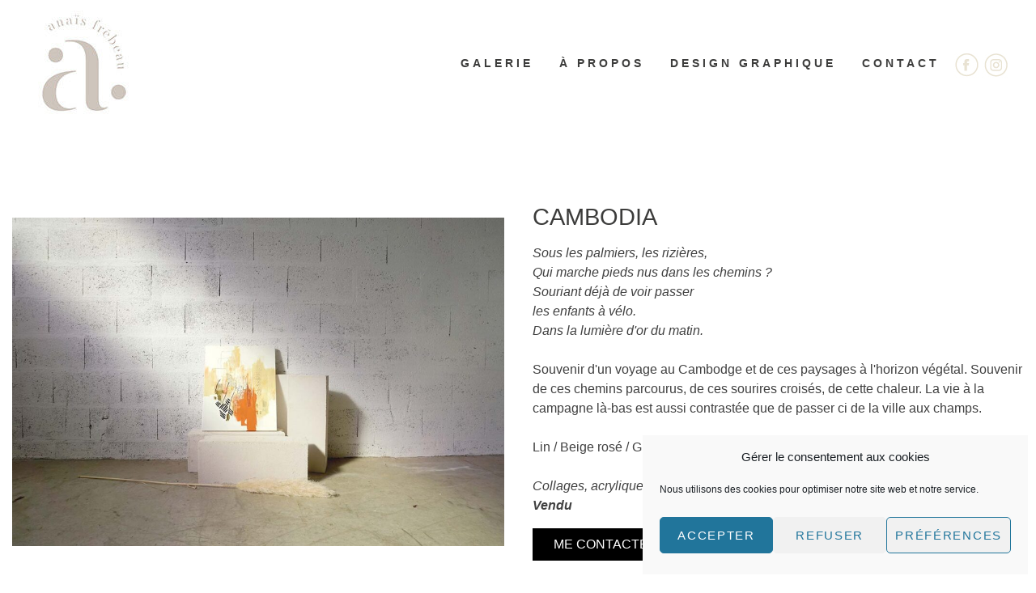

--- FILE ---
content_type: text/css
request_url: https://anaisfrebeau.fr/wp-content/themes/anaisfrebeau/style.css?ver=c1d003
body_size: 5077
content:
/*
Theme Name: anaisfrebeau
Author: Retroboy
Author URI: https://www.youtube.com/c/Retroboycot
Description: un thème pour anaisfrebeau
Version: 1.0
Text Domain: olyos
Domain Path: /languages/
*/

@import url('https://fonts.cdnfonts.com/css/avantgarde-lt-book');

/*--------------------------------------------------------------
	General
--------------------------------------------------------------*/
.container-fluid {
  overflow: hidden;
}

body {
  font-family: 'AvantGarde LT Book', sans-serif;
  -webkit-font-smoothing: antialiased;
  background-color: #ffffff;
  color: #050708;
  font-size: 1rem;
}

h1, h2 {
  -ms-word-wrap: break-word;
  word-wrap: break-word;
  color: #3c3c3b;
  margin-bottom: 1.5rem;
}
.h2, h2 {
    font-size: 1.80rem;
}
.h3, h3 {
    font-size: 1.55rem;
}

h3, h4, h5, h6 {
  -ms-word-wrap: break-word;
  word-wrap: break-word;
  color: #3c3c3b;
  margin-bottom: 1.5rem;
}
.sidebar h1, .sidebar h2, .sidebar h3, .sidebar h4, .sidebar h5, .sidebar h6 {
  font-weight: 700;
  font-style: normal;
}
.widget ul li {
  font-weight: 700;
  font-style: normal;
  list-style-position: inside;
}
p {
  color: #404040;
  font-size: 1rem;
}
* > p:first-child {
  margin-top: 0;
}
img {
  max-width: 100%;
  height: auto;
}
a {
  color: #3c3c3b;
}
a:hover, a:focus, a:active, a.active {
  color: #181715;
  text-decoration: auto;
}
dl, ol, ul {
  margin-top: 0;
  margin-bottom: 0;
}

::selection {
  text-shadow: none;
  background: #181715;
}

blockquote {
  position: relative;
  padding: 30px 30px 30px 60px;
  font-style: italic;
  line-height: 1.6;
  background: #eaf4f7;
  border: solid 1px #050708;
}
blockquote:before {
  content: "\201D";
  color: #050708;
  font-size: 80px;
  position: absolute;
  left: 5px;
  top: 27px;
  line-height: 1;
}
blockquote p {
  margin: 0;
}
.wp-block-image figcaption {
  font-size: 13px;
}
/*--------------------------------------------------------------
	Forms
--------------------------------------------------------------*/
button, input, select, textarea {
  font-size: 100%;
  margin: 0;
  vertical-align: baseline;
}
select {
  width: 150px;
  padding: 5px 35px 5px 5px;
  font-size: 16px;
  border: 1px solid #CCC;
  height: 34px;
  margin-right: 2px;
  border-radius: 3px;
  color: #797979;
}
button, input[type="button"], input[type="reset"], input[type="submit"] {
  color: #4A4A4A;
  cursor: pointer;
  -webkit-appearance: button;
  line-height: 1;
  border: 1px solid;
  padding: 15px 40px;
  border-color: #DEDEDE;
  background-color: #FFFFFF;
  text-transform: uppercase;
  font-weight: 600;
  font-size: 12px;
  letter-spacing: 1.7px;
  -webkit-transition: all 0.2s ease-out;
  -moz-transition: all 0.2s ease-out;
  -o-transition: all 0.2s ease-out;
  transition: all 0.2s ease-out;
}
button:hover, input[type="button"]:hover, input[type="reset"]:hover, input[type="submit"]:hover {
  background-color: #181715;
  border-color: #181715;
  color: #fff !important;
}
input[type="checkbox"], input[type="radio"] {
  padding: 0; /* Addresses excess padding in IE8/9 */
}

.search_form {
    position: relative;
    top: 50%;
    margin: 0 auto;
    display: inline-block;
}

input#s {
    width: 100%;
    background-color: transparent;
    border-bottom: 1px solid #fff;
    border-top: 0px;
    border-right: 0px;
    border-left: 0px;
    border-radius: 0px;
    color: #fff;
    font-size: 26px;
    text-transform: uppercase;
    margin-bottom: 30px;
}
input#searchsubmit {
    color: #fff;
    background-color: #F37F83;
    border-color: #fff;
}

#search {
    position: fixed;
    z-index: 9;
    top: 0px;
    left: 0px;
    width: 100%;
    height: 100%;
    background-color: rgba(0, 0, 0, 0.7);
    -webkit-transition: all 0.5s ease-in-out;
	-moz-transition: all 0.5s ease-in-out;
	-o-transition: all 0.5s ease-in-out;
	-ms-transition: all 0.5s ease-in-out;
	transition: all 0.5s ease-in-out;
    -webkit-transform: translate(0px, -100%) scale(0, 0);
	-moz-transform: translate(0px, -100%) scale(0, 0);
	-o-transform: translate(0px, -100%) scale(0, 0);
	-ms-transform: translate(0px, -100%) scale(0, 0);
	transform: translate(0px, -100%) scale(0, 0);
    opacity: 0;
}

#search.open {
    -webkit-transform: translate(0px, 0px) scale(1, 1);
    -moz-transform: translate(0px, 0px) scale(1, 1);
	-o-transform: translate(0px, 0px) scale(1, 1);
	-ms-transform: translate(0px, 0px) scale(1, 1);
	transform: translate(0px, 0px) scale(1, 1); 
    opacity: 1;
}

#search input[type="search"] {
    position: absolute;
    top: 50%;
	right: 0%;
    width: 100%;
    color: rgb(255, 255, 255);
    background: rgba(0, 0, 0, 0);
    font-size: 60px;
    font-weight: 300;
    text-align: center;
    border: 0px;
    margin: 0px auto;
    margin-top: -51px;
    outline: none;
}
#search .btn {
    position: absolute;
    top: 50%;
    left: 50%;
    margin-top: 61px;
    margin-left: -45px;
}
#search .close {
    position: fixed;
    top: 15px;
    right: 15px;
    color: #fff;
	background-color: #F37F83;
	border-color: #0C2733;
	opacity: 1;
	padding: 10px 17px;
	font-size: 27px;
}

#search  .btn-primary{
	background-color: #0C2733;
	border-color:#F37F83;
}


input[type="search"] {
  -webkit-appearance: textfield;
  /* Addresses appearance set to searchfield in S5, Chrome */
  -webkit-box-sizing: content-box;
  /* Addresses box sizing set to border-box in S5, Chrome (include -moz to future-proof) */
  -moz-box-sizing: content-box;
  box-sizing: content-box;
}
input[type="search"]::-webkit-search-decoration {
  /* Corrects inner padding displayed oddly in S5, Chrome on OSX */
  -webkit-appearance: none;
}
button::-moz-focus-inner, input::-moz-focus-inner {
  /* Corrects inner padding and border displayed oddly in FF3/4 www.sitepen.com/blog/2008/05/14/the-devils-in-the-details-fixing-dojos-toolbar-buttons/ */
  border: 0;
  padding: 0;
}
input[type="text"], input[type="email"], input[type="url"], input[type="password"], input[type="search"], textarea {
  color: #666666;
  border: 1px solid #ececec;
  padding: 0.3rem 2rem;
  background-clip: padding-box;
  /* stops bg color from leaking outside the border: */
  -webkit-border-radius: 3px;
  border-radius: 3px;
}
input[type="text"]:focus, input[type="email"]:focus, input[type="url"]:focus, input[type="password"]:focus, input[type="search"]:focus, textarea:focus {
  color: #111111;
}
textarea {
  overflow: auto;
  /* Removes default vertical scrollbar in IE6/7/8/9 */
  padding-left: 3px;
  vertical-align: top;
  /* Improves readability and alignment in all browsers */
  width: 100%;
}
dl {
  border: 1px solid #ccc;
  padding: 0.5em;
}
dt {
  float: left;
  clear: left;
  width: 100px;
  text-align: right;
  font-weight: bold;
  color: green;
}
dt:after {
  content: ":";
}
dd {
  margin: 0 0 0 110px;
  padding: 0 0 0.5em 0;
}

/*--------------------------------------------------------------
	Alignments
--------------------------------------------------------------*/
.alignleft {
  display: inline;
  float: left;
  margin-right: 1.5em;
}
.alignright {
  display: inline;
  float: right;
  margin-left: 1.5em;
}
.aligncenter {
  display: block;
  margin: 0 auto;
}
.center {
  text-align: center;
}
.left {
  text-align: left;
}
.right {
  text-align: right;
}
.clear {
  clear: both;
}

/*--------------------------------------------------------------
	Main Navigation
--------------------------------------------------------------*/


.navbar {
	font-size: 0.9rem;
    font-weight: bold;
    text-transform: uppercase;
}
.navbar a {
	color: #3c3c3b!important;
}

.navbar-brand {
  margin: 0 0.5rem;
}
.navbar .dropdown-menu li {
  width: 100%;
  margin-left: 0 !important;
}
.navbar-toggler {
  padding: 20px;
}
.collapse.show, .collapsing {
  padding: 2rem;
  background: #fff;
}
.navbar-dark .navbar-toggler-icon {
  content: "";
  display: block;
  height: 0;
  margin-top: -8px;
  top: 50%;
  box-shadow: 0 0 0 2px #fff, 0 8px 0 2px #fff, 0 16px 0 2px #fff;
  width: 16px;
}
.navbar-dark .navbar-toggler {
  border-color: rgba(0, 0, 0, 0);
  background: #181715;
}
.navbar-nav li {
  padding: 0 0.5rem;
	letter-spacing: 0.25rem;
}

.dropdown-menu {
  min-width: 10rem;
  padding: 0;
  margin: 0 0.5rem;
  border: 1px solid #181715;
  border-top: 1px solid #ffffff;
  border-radius: 0 0 0.5rem 0.5rem;
}
.dropdown-item {
  padding: 10px 1.2rem;
}
.dropdown-item:focus, .dropdown-item:hover {
  background: #ffffff;
  color: #181715;
}

/*--------------------------------------------------------------
	Header/ Content
--------------------------------------------------------------*/
.header {
  text-align: center;
background: white}
.supheader {
  height: 3rem;
}
.bgtop {
  background: #181715;
  color: #fff;
}
.bgtop a {
  color: #fff;
}
.socialiconsize {
  font-size: 40px;
}
.socialicon {
  color: #181715;
}
.socialicon:hover {
  color: #050708 !important;
}
.social-icons {
  padding: 0;
  display: block;
  overflow: hidden;
}
.social-icons a {
  border-left: 1px solid #f2f2f2;
  font-size: 14px;
  text-align: center;
  width: 35px;
  height: 35px;
  line-height: 38px;
  overflow: hidden;
  display: block;
  float: left;
  background: white;
}
.social-icons a:hover {
  background: #181715;
  color: #ffffff;
}
.social a {
  color: #546177;
}
.counterup {
	position: relative;
}
.counter {
	background: #fff;
    box-shadow: rgb(0 0 0 / 24%) 0px 3px 8px;
    margin-top: -70px;
    z-index: 2;
	position: relative;
}
/*--------------------------------------------------------------
	blog post 
--------------------------------------------------------------*/
.size-thumbnail {
  border-radius: 12rem;
  margin-top: 2rem;
}
.date {
  font-size: 0.9rem;
  padding: 0.5rem 1rem;
  border-top: solid 1px #f1f1f1;
}
.blog-post {
  padding: 3rem;
  border-radius: .55rem;
  background-color: #ffffff;
  border: 1px solid rgba(0, 0, 0, .1);
}
.blog-post .entry-header {
  text-align: center;
}
.blog-post .entry-meta {
  color: #9C9C9C;
}
.blog-post .entry-meta a {
  color: #9C9C9C;
  border-bottom: 1px dotted #C3C3C3;
}
.blog-post .entry-meta a:hover {
  color: #181715;
  border-bottom: 1px dotted;
  border-color: #181715;
}
.blog-post .entry-meta span {
  margin-right: 15px;
  margin-left: 15px;
}
.blog-post .entry-meta i {
  margin-right: 5px;
}
.blog-post .entry-content p {
  margin-bottom: 15px;
}
.blog-post .entry-content a:hover, a:focus, a:active, a.active {
  color: #181715;
}
.blog-post .mz-entry-tags {
  margin: 40px 0;
  text-align: left;
}
.blog-post .entry-tags span {
  margin-right: 15px;
  border-right: 1px solid #dfdfdf;
  padding: 8px 12px 8px 0;
  font-size: 13px;
  color: #737373;
}
.blog-post .entry-tags a {
  margin-right: 15px;
  color: #A0A0A0;
  font-size: 12px;
  font-weight: 500;
  letter-spacing: 0.4px;
}
.blog-post .entry-tags a:hover {
  color: #181715;
}
.post-navigation {
  overflow: auto;
  margin: 30px 0px;
}
.post-navigation .nav-links .meta-nav {
  font-size: 16px;
  font-weight: 700;
}
.post-navigation .nav-links .meta-nav span {
  display: block;
  font-size: 13px;
  font-weight: 600;
  color: #181715;
  padding-bottom: 4px;
}
.post-navigation .nav-links .meta-nav-left {
  width: 50%;
  float: left;
  padding-right: 15px;
}
.post-navigation .nav-links .meta-nav-right {
  width: 50%;
  float: left;
  text-align: right;
  padding-left: 15px;
}
/*- homepage posts -*/
.list-post {
  width: 100%;
  margin-bottom: 30px;
  display: inline-block;
  position: relative;
  border-right: 1px solid #D0D0D0;
  border-bottom: 1px solid #D0D0D0;
  box-shadow: 0px 4px 18px -7px rgba(0, 0, 0, .4);
}
.sticky .list-post-body {
  border: 5px solid #D0D0D0;
}
.list-post-image {
  float: left;
  background: #000;
  vertical-align: middle;
  position: relative;
}
p iframe {
  width: 100%;
}
.list-post-image iframe {
  max-height: 300px;
  width: 100%;
}
.list-post-image img {
  -webkit-transition: all 0.2s ease-out;
  -moz-transition: all 0.2s ease-out;
  -o-transition: all 0.2s ease-out;
  transition: all 0.2s ease-out;
  opacity: 0.95;
}
.list-post-image:hover img {
  opacity: 0.6;
}
.list-post .post-meta {
  color: #828282;
  letter-spacing: 1px;
}
.list-post .post-meta span {
  display: inline-block;
  margin: 0px 10px 10px 0;
}
.list-post .post-meta span a {
  color: #797979;
}
.list-post .post-meta span a:hover {
  color: #CC0000;
}
.has-post-thumbnail .list-post-body {
  padding: 0 35px 30px 35px;
  /* overflow: hidden; */
  margin-left: -5%;
  height: 320px;
  width: 50%;
  float: left;
  background-color: #fff;
  position: relative;
}
.list-post-body {
  padding: 20px;
  margin-top: 0px;
  width: 100%;
  float: left;
  background-color: #fff;
  position: relative;
}
.list-post-body h2 {
  margin-top: 0px;
  text-align: left;
  font-size: 20px;
}
.list-post-body h2 a {
  -webkit-transition: all 0.2s ease-out;
  -moz-transition: all 0.2s ease-out;
  -o-transition: all 0.2s ease-out;
  transition: all 0.2s ease-out;
  color: #435159;
  line-height: 0.2 !important;
}
.list-post-body h2 a:hover {
  color: #181715;
}
.list-post p {
  font-size: 14px;
  line-height: 23px;
  padding-top: 4px;
  color: #616169;
}
.show > .dropdown-menu {
  z-index: 9999;
  position: absolute;
}
.catover {
  position: absolute;
  background: #181715;
  font-size: 1rem;
  margin: 10px 0;
  padding: 0px 10px;
  z-index: 7777;
  border-radius: 0px 50px 50px 0;
}
.catover a {
  color: #ffffff;
}
.catover:hover {
  background: #181715;
  color: #ffffff;
}
.catover ul {
  list-style: none;
  padding-left: 0;
  margin-bottom: 0rem;
}
.read-more {
  color: #ffffff;
  cursor: pointer;
  line-height: 1;
  border: 1px solid;
  padding: 15px 40px;
  text-transform: uppercase;
  font-weight: 600;
  font-size: 0.8rem;
  letter-spacing: 1.7px;
  text-align: center;
  background: #3c3c3b;
  border-radius: 100px;
}
.read-more a {
  color: #ffffff !important;
}
.read-more a:hover {
  color: #ffffff;
}
/*--------------------------------------------------------------
	Singe Post/Page Pagination
--------------------------------------------------------------*/
.page-links span {
  display: inline-block;
  color: #fff;
  background-color: #181715;
  border: 1px solid #181715;
  padding: 5px 10px;
  margin-left: 2px;
}
.page-links a span {
  background-color: #FFFFFF;
  border: 1px solid #DEDEDE;
  color: #333333;
  -webkit-transition: all 0.2s;
  -moz-transition: all 0.2s;
  -o-transition: all 0.2s;
  transition: all 0.2s;
}
.page-links a:hover span {
  background-color: #181715;
  border: 1px solid #181715;
  color: #fff;
}

.pagination .fa-chevron-left, .pagination .fa-chevron-right {
  font-size: 12px;
}
.pagination li a {
  color: #181715;
}
.pagination li:hover a {
  color: #181715;
}
.pagination > .active > a, .pagination > .active > span, .pagination > .active > a:hover, .pagination > .active > span:hover, .pagination > .active > a:focus, .pagination > .active > span:focus {
  color: #FFF;
  background-color: #181715;
  border-color: #181715;
}
.pagination > li > a, .pagination > li > span {
  padding: 9px 14px;
  border-color: #dadada;
}
.bottom-pagination {
  text-align: center;
}
/*--------------------------------------------------------------
	Sidebar and Widgets
--------------------------------------------------------------*/
.widget-title {
  margin: 0 0 30px 0;
  display: table;
  width: 100%;
}
.widget-title span {
  float: left;
  margin-right: 10px;
  color: #181715;
}
.widget-title:after {
  content: "";
  background-color: #A9A9B1;
  height: 1px;
  overflow: hidden;
  display: block;
  position: relative;
  top: 15px;
}
.sidebar h4 {
  font-size: 1rem;
  border-top: 1px solid;
  padding-top: 1rem;
}
.blochome-img {
  padding-bottom: 1.5em;
}
/* widget */
.widget {
  margin-bottom: 2rem;
  background: white;
  padding: 1rem;
  border-radius: 0.3rem;
}
.widget a {
  color: #4F4F52;
}
.widget a:hover {
  color: #181715;
}
.widget-socials {
  text-align: center;
}
.widget-socials a {
  margin: 3px 5px;
  padding: 5px;
  font-size: 15px;
  color: #545458;
}
.widget_media_image {
  background: none;
  border: none;
}
.widget ul {
  padding: 0;
}
.widget ul .sub-menu {
  padding: 0px 0 0 20px;
}
.widget li {
  margin-bottom: 10px;
  list-style: square;
  margin: 0;
  padding: 0;
  font-size: 0.9rem;
}
.widget_nav_menu li {
  border-bottom: none;
}
.menu > li {
  display: list-item;
}
.menu > li > a {
  padding: 0;
}
/*** Search widget ***/
.widget_search .screen-reader-text {
  color: #DC891E;
  text-transform: uppercase;
  font-weight: 700;
  letter-spacing: 2px;
  font-size: 13px;
  margin: 0 0 18px;
}
.widget_search .input-group-btn {
  vertical-align: bottom;
}
/*--------------------------------------------------------------
	Error box
--------------------------------------------------------------*/
.error-box {
  margin: 30px 0;
}
.error-box h1 {
  margin: 30px 0;
}
/*--------------------------------------------------------------
	Galleries
--------------------------------------------------------------*/
.gallery {
  margin-bottom: 1.5em;
}
.gallery-item {
  display: inline-block;
  margin: 0 4px 4px 0;
  text-align: center;
  vertical-align: top;
  width: 100%;
}
.gallery-columns-2 .gallery-item {
  max-width: 50%;
}
.gallery-columns-3 .gallery-item {
  max-width: 32.33%;
}
.gallery-columns-4 .gallery-item {
  max-width: 25%;
}
.gallery-columns-5 .gallery-item {
  max-width: 20%;
}
.gallery-columns-6 .gallery-item {
  max-width: 16.66%;
}
.gallery-columns-7 .gallery-item {
  max-width: 14.28%;
}
.gallery-columns-8 .gallery-item {
  max-width: 12.5%;
}
.gallery-columns-9 .gallery-item {
  max-width: 11.11%;
}
.gallery-caption {
  display: block;
}
/*--------------------------------------------------------------
	Theme navigation
--------------------------------------------------------------*/
/*** Pagination ***/
.pagination {
  display: block;
  text-align: center;
  margin: 0;
}
.page-numbers {
  margin: 0;
  padding: 20px 0 50px 0;
  list-style-type: none;
  text-align: center;
  display: inline-block;
}
.page-numbers li {
  display: inline-block;
  margin-right: 5px;
}
.page-numbers li a {
  text-decoration: none;
  text-transform: uppercase;
  padding: 11px 18px;
  color: #4E4E4E;
  background-color: #FFF;
  font-size: 17px;
  font-weight: 400;
  border: 1px solid;
  border-color: #DEDEDE;
}
.page-numbers .dots {
  padding: 10px 14px;
}
.page-numbers .current {
  text-decoration: none;
  text-transform: uppercase;
  padding: 11px 18px;
  color: #FFFFFF;
  background-color: #181715;
  font-size: 17px;
  font-weight: 400;
  border: 1px solid;
  border-color: #181715;
}
.page-numbers li a:hover {
  color: #fff;
  background-color: #181715;
  border-color: #181715;
}
.screen-reader-text {
  clip: rect(1px, 1px, 1px, 1px);
  position: absolute !important;
  height: 1px;
  width: 1px;
  overflow: hidden;
}
/*--------------------------------------------------------------
	Footer
--------------------------------------------------------------*/
footer {
	background: #3c3c3b;
	color: white;
	padding-top: 35px;
}

.footer-bottom a, .footer-mention {
  color: #ffffff;
}

.bg-lightblue {
	}

.footer-bottom {
background: white;
    margin-top: 2rem;
    padding: 1rem 0;
    color: #3c3c3b;
}
.footer-bottom a {    color: #3c3c3b; font-size:0.8rem; 

	
}

/*--------------------------------------------------------------
	Responsive
--------------------------------------------------------------*/
@media (min-width: 1200px) {
  .container, .container-lg, .container-md, .container-sm, .container-xl {
    max-width: 1400px;
  }
  @media (max-width: 1200px) {}
  @media (max-width: 991px) {}
  @media (max-width: 768px) {
    .navbar-brand {
      width: 80%;
    }
    .xsnone {
      display: none;
    }
    .list-post-image {
      width: 100%;
      float: none;
    }
    .list-post-body {
      margin: 0;
      width: 100%;
      float: none;
    }
    .has-post-thumbnail .list-post-body {
      margin: 0;
      width: 100%;
      float: none;
    }
    .nav > li > a {
      padding: 10px 5px;
    }
    .footer-fullwidth ul.instagram-pics li {
      width: 50%;
      padding: 0px;
    }
    .baseline {
      font-size: 0.6em;
    }
    .null-instagram-feed {
      position: relative;
    }
    .footer-fullwidth .null-instagram-feed p a {
      position: absolute;
      top: 50%;
      left: 50%;
      transform: translateX(-50%);
      background-color: #282829;
      color: #fff;
      z-index: 1000;
      padding: 3px 25px;
      font-size: 12px;
    }
    .null-instagram-feed p a {
      position: absolute;
      left: 50%;
      transform: translateX(-50%);
      text-align: center;
      margin: 10px;
    }
    .footer-fullwidth .widget.null-instagram-feed {
      margin-bottom: 0px;
    }
  }
  /*--------------------------------------------------------------
	Surcharge : Custom login form
--------------------------------------------------------------*/
  span.reverse {
    unicode-bidi: bidi-override;
    direction: rtl;
  }
  Body.login {
    background-image: url("../anaisfrebeau/images/login-bg.png");
    background-repeat: repeat;
  }
  #login h1 a {
    background-image: url("../anaisfrebeau/images/logo.png");
    background-size: 70px;
    width: 200px;
  }
  .login form {
    box-shadow: none;
    padding: 20px;
  }
  #login {
    background: #FFF;
    margin: 50px auto;
    padding: 40px 20px;
    width: 400px;
  }
  .login label {
    color: #555;
    font-size: 14px;
  }
  .login form .forgetmenot {
    float: none;
  }
  #login form p.submit {
    margin-top: 15px;
  }
  .login.wp-core-ui .button-primary {
    background: #3c3c3b;
    border-color: #3c3c3b;
    box-shadow: 0 1px 0 #3c3c3b;
    color: #FFF;
    text-shadow: none;
    float: none;
    clear: both;
    display: block;
    width: 100%;
    padding: 7px;
    height: auto;
    font-size: 15px;
  }
  p#nav {
    text-align: center;
  }
  p#backtoblog {
    display: none;
  }
  .login .privacy-policy-page-link {
    margin: 0;
  }
  .login #login_error, .login .message, .login .success {
    font-size: 0.9rem;
    line-height: 16px;
    border-left: 4px solid #3c3c3b;
  }